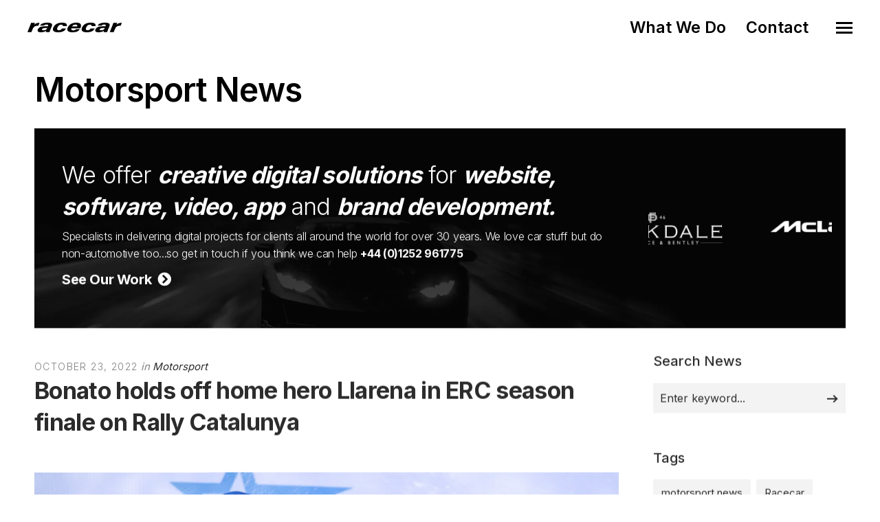

--- FILE ---
content_type: text/html; charset=utf-8
request_url: https://www.racecar.com/news/97517/motorsport/bonato-holds-off-home-hero-llarena-in-erc-season-finale-on-rally-catalunya
body_size: 12250
content:
<!DOCTYPE html>
<html class="no-js" lang="en">
<head>
  <!-- Global site tag (gtag.js) - Google Analytics -->
  <script async src="https://www.googletagmanager.com/gtag/js?id=G-2FTLNDQYTD"></script>
  <script>
    window.dataLayer = window.dataLayer || [];
    function gtag() { dataLayer.push(arguments); }
    gtag('js', new Date());

    gtag('config', 'G-2FTLNDQYTD');
  </script>

  <!-- Hotjar Tracking Code for https://racecar.com -->
  <script>
    (function(h, o, t, j, a, r) {
        h.hj = h.hj || function() { (h.hj.q = h.hj.q || []).push(arguments) };
        h._hjSettings = { hjid: 3250943, hjsv: 6 };
        a = o.getElementsByTagName('head')[0];
        r = o.createElement('script'); r.async = 1;
        r.src = t + h._hjSettings.hjid + j + h._hjSettings.hjsv;
        a.appendChild(r);
    })(window, document, 'https://static.hotjar.com/c/hotjar-', '.js?sv=');
  </script>


  <meta charset="utf-8">
  <meta name="viewport" content="width=device-width, initial-scale=1.0, maximum-scale=1.0, user-scalable=0" />
  <meta name="google-site-verification" content="s0ZO_uwBw66IX6CetCnHSc4x0mb67tvwB1tX7nSWQxg" />
  <meta name="description" content="Racecar specialises in supplying the automotive industry with world class digital solutions including web, software, app and graphic design" />
  <meta name="keywords" content="web design, website design, logo design, brand identity, branding, app development, e-commerce, video production, marketing consultancy, booking systems, software development, sponsor presentation, brand development, advert design, advert production, magazine advertising, marketing collateral, corporate identity, automotive, motorsport, marine, shere, guildford, surrey, south east, england, united kingdom, uk" />
  <meta name="robots" content="index, follow" />
  <meta name="author" content="Racecar" />
  <meta name="designer" content="© Racecar New Media Services Ltd" />


<meta property="og:type" content="website" />
<meta property="og:url" content="https://www.racecar.com/news/97517/motorsport/bonato-holds-off-home-hero-llarena-in-erc-season-finale-on-rally-catalunya/" />
<meta property="og:title" content="Bonato holds off home hero Llarena in ERC season finale on Rally" />
<meta property="og:description" content="
&nbsp;
Yoann Bonato claimed his maiden FIA European Rally Championship victory on RallyRACC Catalunya-Costa Daurada on" />
<meta property="og:image" content="https://www.racecar.com/racecarwebsite/Images/News/97517/acm.jpg" />


<meta name="twitter:card" content="summary" />
<meta name="twitter:site" content="@racecardotcom" />
<meta name="twitter:creator" content="@racecardotcom" />
<meta name="twitter:title" content="Bonato holds off home hero Llarena in ERC season finale on Rally" />
<meta name="twitter:description" content="
&nbsp;
Yoann Bonato claimed his maiden FIA European Rally Championship victory on RallyRACC Catalunya-Costa Daurada on" />
<meta name="twitter:image" content="https://www.racecar.com/racecarwebsite/Images/News/97517/acm.jpg" />

    <title>Bonato holds off home hero Llarena in ERC season finale on Rally Catalunya | Motorsport News | Creative Digital Solutions | Racecar</title>

  <link rel="preconnect" href="https://fonts.googleapis.com">
  <link rel="preconnect" href="https://fonts.gstatic.com" crossorigin>
  <link href="https://fonts.googleapis.com/css?family=Roboto:300,300i,400,400i,500,700,700i|Inter:100,200,300,400,500,600,700,800,900&display=swap" rel="stylesheet">

  <link rel="stylesheet" href="/css/bootstrap.min.css?v=djO3wMl9GeaC_u6K-ic4Uj_LKhRUSlUFcsruzS7v5ms" />
  <link rel="stylesheet" href="/files/css/style.css?v=rpNUAUdTDYcg_6sGWWiFj1A1GFKq8-NSxonBcJT6lHM" />
  <link rel="stylesheet" href="/files/css/custom.css?v=x2JG7SrhVK0y8VfOvo-JdAjrOGCXAdp9nzZsTtw7AXs" />
  <link rel="preload" as="style" onload="this.onload=null;this.rel='stylesheet'" href="/css/fontawesome-custom.css?v=lnCG1a42FCfnmF8V16GgGbpDndEQFw7VuR9vAtDmyJ8" />
  <link rel="preload" as="style" onload="this.onload=null;this.rel='stylesheet'" href="/files/css/owl.carousel.css?v=YipNWBP-ySj9nFpfXSq3UOAGkTKM_6ygR_1qZjAiTiw" />
  <link rel="preload" as="style" onload="this.onload=null;this.rel='stylesheet'" href="/files/css/mqueries.css?v=aPpFCcvN5K65tCG2nS0ftruS58l8rMGBEnNcU5uRueA" />

  <link rel="shortcut icon" href="/favicon.ico" />


  

</head>

<body class="news-section">
  <div id="page-content">

    <div class="show-navigation-container">
      <ul class="show-navigation">
        <li><a href="/what-we-do">What We Do</a></li>
        <li><a href="/contact">Contact</a></li>
      </ul>
    </div>

    <header id="header" class="transparent">
      <div class="header-inner clearfix">
        <div id="logo">
          <a href="/">
            <img src="/Images/logo-racecar-dark.svg" alt="Racecar">
          </a>
        </div>
        <div id="menu" class="clearfix">
          <div class="menu-toggle">
            <span class="hamburger"></span><span class="cross"></span>
          </div>
          <div id="menu-inner">
            <nav id="main-nav">
              <ul>
                <li class="menu-item-has-children"><a href="/"><span>Home</span></a></li>
                <li class="menu-item-has-children"><a href="/what-we-do"><span>What We Do</span></a></li>
                <li class="menu-item-has-children"><a href="/news"><span>News</span></a></li>
                <li class="menu-item-has-children"><a href="/cars-for-sale"><span>Cars for Sale</span></a></li>
                <li class="menu-item-has-children"><a href="/contact"><span>Contact</span></a></li>
                <li class="menu-item-has-children racecarmarine-nav-logo">
                  <span class="white bold"><em>And Also</em></span>
                                    <a href="https://www.racecarmarine.com/" target="_blank" class="mt-2" rel="noopener noreferrer"><img src="/Files/Uploads/logo-racecarmarine-light.svg" alt="Racecar Marine Creative Digital Solutions"></a>
                </li>
              </ul>
            </nav>
          </div>
        </div>
      </div>
    </header>

    
<section id="page-body">
    <div class="spacer-big"></div>
    <div class="wrapper">
        
<div class="do-anim">
    <h2>Motorsport News</h2>
</div>
<div class="spacer-small"></div>

<div class="do-anim">
    <div class="widget widget_text racecar_banner racecar_banner_image1 notopmargin overflow-hidden">
    <div class="row d-flex align-items-center">
        <div class="col-lg-9">
            <div class="racecar_banner_padding">
                <h3>We offer <strong><em>creative digital solutions</em></strong> for <strong><em>website, software, video, app</em></strong> and <strong><em>brand development.</em></strong></h3>
                <h6>Specialists in delivering digital projects for clients all around the world for over 30 years. We love car stuff but do non-automotive too...so get in touch if you think we can help <a href="/Contact"><strong>+44 (0)1252 961775</strong></a></h6>
                <div class="spacer-extra-mini"></div>
                <h5><a href="/what-we-do"><strong>See Our Work &nbsp;<i class="fa fa-chevron-circle-right"></i></strong></a></h5>
            </div>
        </div>
        <div class="col-lg-3 overflow-hidden d-none d-lg-block">
<div class="owl-slider-racecar nav-light overflow-hidden">
  <div>
    <a href="https://www.multihullworld.com" class="thumb-hover overlay-effect text-light" target="_blank">
      <img src="/files/projects/multihullworld.jpg?width=600&height=450&mode=crop" alt="Multihull World">
    </a>
  </div>
  <div>
    <a href="https://www.britishphotographyawards.org" class="thumb-hover overlay-effect text-light" target="_blank">
      <img src="/files/projects/britishphotographyawards.jpg?width=600&height=450&mode=crop" alt="British Photography Awards">
    </a>
  </div>
  <div>
    <a href="https://www.bramley.com" class="thumb-hover overlay-effect text-light" target="_blank">
      <img src="/files/projects/bramleymotorcars.jpg?width=600&height=450&mode=crop" alt="Bramley Motor Cars">
    </a>
  </div>
  <div>
    <a href="https://talacrest.com" class="thumb-hover overlay-effect text-light" target="_blank">
      <img src="/files/projects/talacrest.jpg?width=600&height=450&mode=crop" alt="Talacrest">
    </a>
  </div>
  <div>
    <a href="https://www.nikihasler.com" class="thumb-hover overlay-effect text-light" target="_blank">
      <img src="/files/projects/nikihasler.jpg?width=600&height=450&mode=crop" alt="Niki Hasler">
    </a>
  </div>
  <div>
    <a href="https://www.astonmartinparts.net" class="thumb-hover overlay-effect text-light" target="_blank">
      <img src="/files/projects/hwmastonmartinparts.jpg?width=600&height=450&mode=crop" alt="HWM Aston Martin Parts">
    </a>
  </div>
  <div>
    <a href="https://www.rmatrackdays.com" class="thumb-hover overlay-effect text-light" target="_blank">
      <img src="/files/projects/rmatrackdays.jpg?width=600&height=450&mode=crop" alt="RMA Track Days">
    </a>
  </div>
  <div>
    <a href="https://www.supervettura.com" class="thumb-hover overlay-effect text-light" target="_blank">
      <img src="/files/projects/supervettura.jpg?width=600&height=450&mode=crop" alt="SuperVettura">
    </a>
  </div>
  <div>
    <a href="https://www.fiskens.com" class="thumb-hover overlay-effect text-light" target="_blank">
      <img src="/files/projects/fiskens.jpg?width=600&height=450&mode=crop" alt="Fiskens">
    </a>
  </div>
  <div>
    <a href="https://www.frankdale.com" class="thumb-hover overlay-effect text-light" target="_blank">
      <img src="/files/projects/frankdale.jpg?width=600&height=450&mode=crop" alt="Frank Dale">
    </a>
  </div>
  <div>
    <a href="https://www.kingsleycars.co.uk" class="thumb-hover overlay-effect text-light" target="_blank">
      <img src="/files/projects/kingsley.jpg?width=600&height=450&mode=crop" alt="Kingsley Cars">
    </a>
  </div>
  <div>
    <a href="https://www.mclarenchicago.com/" class="thumb-hover overlay-effect text-light" target="_blank">
      <img src="/files/projects/mclaren-chicago.jpg?width=600&height=450&mode=crop" alt="McLaren Chicago">
    </a>
  </div>
  <div>
    <a href="https://vintagebentley.com/" class="thumb-hover overlay-effect text-light" target="_blank">
      <img src="/files/projects/vintage-bentley.jpg?width=600&height=450&mode=crop" alt="Vintage Bentley">
    </a>
  </div>
  <div>
    <a href="https://www.mouse-motors.com/" class="thumb-hover overlay-effect text-light" target="_blank">
      <img src="/files/projects/mousemotors.jpg?width=600&height=450&mode=crop" alt="Mouse Motors">
    </a>
  </div>
</div>
        </div>
    </div>
    <div class="clear"></div>
</div>

</div>

<div class="spacer-small"></div>

<div class="do-anim">
    <div class="main-content left-float">

        <div class="spacer-extra-mini"></div>
        <div class="post-meta">
            <span class="post-date">October 23, 2022</span>
            <span class="post-cat">
                in
                <a href="/news/motorsport">Motorsport</a>
            </span>
        </div>
        <h3 class="post-name story-title">
            <strong>Bonato holds off home hero Llarena in ERC season finale on Rally Catalunya</strong>
        </h3>

        <div id="blog-single">

            <div class="blog-media topmargin-md">
                  <picture>
                      <source srcset="/racecarwebsite/Images/News/97517/acm.jpg?width=1200&height=800&mode=crop&format=webp" type="image/webp">
                      <source srcset="/racecarwebsite/Images/News/97517/acm.jpg?width=1200&height=800&mode=crop" type="image/jpeg">
                      <img data-src="/racecarwebsite/Images/News/97517/acm.jpg?width=1200&height=800&mode=crop" class="w100" alt="Bonato holds off home hero Llarena in ERC season finale on Rally Catalunya">
                  </picture>
            </div>

            <div class="blog-content blog-img-push">
        <p><br />
&nbsp;<br />
Yoann Bonato claimed his maiden FIA European Rally Championship victory on RallyRACC Catalunya-Costa Daurada on Saturday (22 October), getting the better of recently-crowned champion Efrén Llarena to secure the final win of the season.</p>

<p><br />
Although Llarena drew first blood by setting the pace on the opening stage on Friday morning, once Bonato settled into his stride, there was no stopping him. The Frenchman – already an ERC podium-finisher this year in Gran Canaria and Rome – posted the fastest time on seven of the event’s 12 speed tests, with two cancelled due to red flag stoppages further up the order.</p>

<p><br />
After pacing himself through the points-paying El Montmell 2 Power Stage – the longest of the rally at 24.18km – Bonato ultimately wound up 13.8sec clear of Llarena, the duo comfortably the class of the field as the ERC celebrated a seventh different winner from eight events this year.</p>

<p><br />
Not only that, but the Citröen ace’s breakthrough triumph and hefty points haul was sufficient to vault him from ninth in the championship standings up to third – an impressive performance, having only entered half of the season’s events.</p>

<p><br />
“Unbelievable!” he exclaimed. “I’m so happy. There are so many people to thank for this win, from my team to my co-driver and Michelin, who gave us perfect tyres here. An amazing result!”</p>

<p><br />
Llarena was never far away from Bonato’s pace but equally never quite close enough to challenge, obliging the MRF Tyres star to settle for second place – his fourth podium of the campaign – in front of his home crowd, grabbing five bonus points courtesy of a big Power Stage push.</p>

<p><br />
Team-mate and countryman Javier Pardo rounded out the rostrum in third, with the Spaniard’s first top three finish of 2022 elevating him to the runner-up spot in the final classification.</p>

<p>In just his second start in the top flight, Martin László made it three Škodas inside the top four following a solid run, with ERC Junior champion Laurent Pellier narrowly staving off ERC Open driver Alberto Monarri in the duel for fifth outright – the pair both winning their respective classes.</p>

<p><br />
Pellier in particular turned heads with his giant-killing performance, maintaining his record of dominating every event he has finished this season to pip Andrea Mabellini to second in the ERC4 points table.</p>

<p><br />
Joan Vinyes only needed to reach the end of the rally to clinch the ERC Open crown, which the multiple Spanish champion successfully did in seventh position overall, just over ten seconds ahead of Alberto Battistolli. The Italian used the event to try to rebuild his confidence following his accident in the Czech Republic last time out.</p>

<p><br />
Mabellini wound up ninth, with fellow ERC4 competitor Roberto Daprà completing the top ten – while fourth in-class proved sufficient to secure Óscar Palomo the category title.</p>

<p><br />
Overall classification:<br />
1. Y. Bonato / B. Boulloud (FRA) Citroën C3 1hr 56min 20.0sec<br />
2. E. Llarena / S. Fernández (ESP) Škoda Fabia +13.8sec<br />
3. J. Pardo / A Pérez (ESP) Škoda Fabia +2min 30.4sec<br />
4. M. László / D. Berendi (HUN) Škoda Fabia +4min 18.5sec<br />
5. L. Pellier / M. Pelamourgues (FRA) Opel Corsa +6min 06.7sec<br />
6. A. Monarri / B. Odriozola (ESP) Suzuki Swift +6min 07.7sec</p>

            </div>
            <div class="spacer-medium"></div>

            <div class="text-center">
                <a class="sr-button button-big button-rounded style-black mt-2" href="/news"><i class="fas fa-th me-2"></i> Back to News Index</a>
            </div>

            <div class="spacer-small"></div>

            
<div class="spacer-small"></div>
<hr>
<div class="spacer-medium"></div>
<div class="left-float">
    <h4>Related Motorsport Articles</h4>
</div>
<div class="right-float article-number article-number-lh-short">
    <h5>
        <em>
            <strong>85,845</strong> articles
        </em>
    </h5>
</div>
<div class="clear"></div>
<div class="spacer-small"></div>
<div id="blog-grid" class="minimal-list-blog blog-container topmargin-10">
    <div id="portfolio-grid-articles" class="isotope-grid portfolio-container style-column-3 isotope-spaced clearfix">
            <div class="isotope-item portfolio-item">
    <div class="portfolio-item-inner item-inner">
        <a class="thumb-hover text-light overlay-effect" href="/news/98336/motorsport/yoann-bonato-aces-the-asphalt-to-win-erc-rally-islas-canarias">
            <picture>
                <source srcset="/racecarwebsite/Images/News/98336/acsu.jpg?width=900&height=600&mode=crop&format=webp" type="image/webp">
                <source srcset="/racecarwebsite/Images/News/98336/acsu.jpg?width=900&height=600&mode=crop" type="image/jpeg">
                <img data-src="/racecarwebsite/Images/News/98336/acsu.jpg?width=900&height=600&mode=crop" alt="Yoann Bonato aces the asphalt to win ERC Rally Islas Canarias" loading="lazy">
            </picture>
        </a>
        <div class="portfolio-info">
            <div class="post-meta">
                <span class="post-date">7/5/2023</span>
                <span class="post-cat">
                    in
                    <a href="/news/motorsport">
                        Motorsport
                    </a>
                </span>
            </div>
            <h5 class="portfolio-name height-push notopmargin">
                <a href="/news/98336/motorsport/yoann-bonato-aces-the-asphalt-to-win-erc-rally-islas-canarias">
                    <strong>Yoann Bonato aces the asphalt to win ERC Rally Islas Canarias</strong>
                </a>
            </h5>
        </div>
    </div>
</div>

            <div class="isotope-item portfolio-item">
    <div class="portfolio-item-inner item-inner">
        <a class="thumb-hover text-light overlay-effect" href="/news/97570/motorsport/world-rally-championship-heading-to-japan-for-the-final-round">
            <picture>
                <source srcset="/racecarwebsite/Images/News/97570/acf.jpg?width=900&height=600&mode=crop&format=webp" type="image/webp">
                <source srcset="/racecarwebsite/Images/News/97570/acf.jpg?width=900&height=600&mode=crop" type="image/jpeg">
                <img data-src="/racecarwebsite/Images/News/97570/acf.jpg?width=900&height=600&mode=crop" alt="World Rally Championship heading to Japan for the final round" loading="lazy">
            </picture>
        </a>
        <div class="portfolio-info">
            <div class="post-meta">
                <span class="post-date">4/11/2022</span>
                <span class="post-cat">
                    in
                    <a href="/news/motorsport">
                        Motorsport
                    </a>
                </span>
            </div>
            <h5 class="portfolio-name height-push notopmargin">
                <a href="/news/97570/motorsport/world-rally-championship-heading-to-japan-for-the-final-round">
                    <strong>World Rally Championship heading to Japan for the final round</strong>
                </a>
            </h5>
        </div>
    </div>
</div>

            <div class="isotope-item portfolio-item">
    <div class="portfolio-item-inner item-inner">
        <a class="thumb-hover text-light overlay-effect" href="/news/102154/motorsport/erc-legend-basso-defeats-mabellini-in-epic-rally-di-roma-capitale">
            <picture>
                <source srcset="/racecarwebsite/Images/News/102154/acarlunedi.jpg?width=900&height=600&mode=crop&format=webp" type="image/webp">
                <source srcset="/racecarwebsite/Images/News/102154/acarlunedi.jpg?width=900&height=600&mode=crop" type="image/jpeg">
                <img data-src="/racecarwebsite/Images/News/102154/acarlunedi.jpg?width=900&height=600&mode=crop" alt="ERC legend Basso defeats Mabellini in epic Rally Di Roma Capitale" loading="lazy">
            </picture>
        </a>
        <div class="portfolio-info">
            <div class="post-meta">
                <span class="post-date">7/7/2025</span>
                <span class="post-cat">
                    in
                    <a href="/news/motorsport">
                        Motorsport
                    </a>
                </span>
            </div>
            <h5 class="portfolio-name height-push notopmargin">
                <a href="/news/102154/motorsport/erc-legend-basso-defeats-mabellini-in-epic-rally-di-roma-capitale">
                    <strong>ERC legend Basso defeats Mabellini in epic Rally Di Roma Capitale</strong>
                </a>
            </h5>
        </div>
    </div>
</div>

            <div class="isotope-item portfolio-item">
    <div class="portfolio-item-inner item-inner">
        <a class="thumb-hover text-light overlay-effect" href="/news/101927/motorsport/erc-eyvind-brynildsen-takes-thrilling-royal-rally-of-scandinavia-victory">
            <picture>
                <source srcset="/racecarwebsite/Images/News/101927/acardomenica.jpeg?width=900&height=600&mode=crop&format=webp" type="image/webp">
                <source srcset="/racecarwebsite/Images/News/101927/acardomenica.jpeg?width=900&height=600&mode=crop" type="image/jpeg">
                <img data-src="/racecarwebsite/Images/News/101927/acardomenica.jpeg?width=900&height=600&mode=crop" alt="ERC: Eyvind Brynildsen takes thrilling Royal Rally of Scandinavia victory" loading="lazy">
            </picture>
        </a>
        <div class="portfolio-info">
            <div class="post-meta">
                <span class="post-date">1/6/2025</span>
                <span class="post-cat">
                    in
                    <a href="/news/motorsport">
                        Motorsport
                    </a>
                </span>
            </div>
            <h5 class="portfolio-name height-push notopmargin">
                <a href="/news/101927/motorsport/erc-eyvind-brynildsen-takes-thrilling-royal-rally-of-scandinavia-victory">
                    <strong>ERC: Eyvind Brynildsen takes thrilling Royal Rally of Scandinavia victory</strong>
                </a>
            </h5>
        </div>
    </div>
</div>

            <div class="isotope-item portfolio-item">
    <div class="portfolio-item-inner item-inner">
        <a class="thumb-hover text-light overlay-effect" href="/news/101794/motorsport/rally-hungary-delivers-joy-for-korhonen-but-heartache-for-mabellini">
            <picture>
                <source srcset="/racecarwebsite/Images/News/101794/acarlunedi.jpeg?width=900&height=600&mode=crop&format=webp" type="image/webp">
                <source srcset="/racecarwebsite/Images/News/101794/acarlunedi.jpeg?width=900&height=600&mode=crop" type="image/jpeg">
                <img data-src="/racecarwebsite/Images/News/101794/acarlunedi.jpeg?width=900&height=600&mode=crop" alt="Rally Hungary delivers joy for Korhonen, but heartache for Mabellini" loading="lazy">
            </picture>
        </a>
        <div class="portfolio-info">
            <div class="post-meta">
                <span class="post-date">12/5/2025</span>
                <span class="post-cat">
                    in
                    <a href="/news/motorsport">
                        Motorsport
                    </a>
                </span>
            </div>
            <h5 class="portfolio-name height-push notopmargin">
                <a href="/news/101794/motorsport/rally-hungary-delivers-joy-for-korhonen-but-heartache-for-mabellini">
                    <strong>Rally Hungary delivers joy for Korhonen, but heartache for Mabellini</strong>
                </a>
            </h5>
        </div>
    </div>
</div>

            <div class="isotope-item portfolio-item">
    <div class="portfolio-item-inner item-inner">
        <a class="thumb-hover text-light overlay-effect" href="/news/101784/motorsport/erc-switches-to-gravel-for-super-tough-rally-hungary-this-weekend">
            <picture>
                <source srcset="/racecarwebsite/Images/News/101784/acarsab.jpg?width=900&height=600&mode=crop&format=webp" type="image/webp">
                <source srcset="/racecarwebsite/Images/News/101784/acarsab.jpg?width=900&height=600&mode=crop" type="image/jpeg">
                <img data-src="/racecarwebsite/Images/News/101784/acarsab.jpg?width=900&height=600&mode=crop" alt="ERC switches to gravel for super-tough Rally Hungary this weekend" loading="lazy">
            </picture>
        </a>
        <div class="portfolio-info">
            <div class="post-meta">
                <span class="post-date">9/5/2025</span>
                <span class="post-cat">
                    in
                    <a href="/news/motorsport">
                        Motorsport
                    </a>
                </span>
            </div>
            <h5 class="portfolio-name height-push notopmargin">
                <a href="/news/101784/motorsport/erc-switches-to-gravel-for-super-tough-rally-hungary-this-weekend">
                    <strong>ERC switches to gravel for super-tough Rally Hungary this weekend</strong>
                </a>
            </h5>
        </div>
    </div>
</div>

    </div>
</div>

        </div>

    </div>

    <aside class="sidebar right-float">
        <div class="sidebar-inner">

<div class="widget widget_search">
    <h5 class="widget-title title-alt"><strong>Search News</strong></h5>
    <form role="search" method="get" id="searchform" class="searchform" action="/news/search">
        <div class="form-row notopmargin">
            <input type="text" value="" name="q" id="news-search" placeholder="Enter keyword...">
            <input type="submit" id="searchsubmit" value="Search">
        </div>
    </form>
</div>

              <div class="widget widget_tag_cloud">
                  <h5 class="widget-title title-alt"><strong>Tags</strong></h5>
                  <div class="tagcloud">
                        <a href="/news/tag/24/motorsport-news">
                motorsport news
                        </a>
                        <a href="/news/tag/2882/racecar">
                Racecar
                        </a>
                        <a href="/news/tag/8987/european-rally-championship">
                European Rally Championship
                        </a>
                        <a href="/news/tag/25726/citro%C3%ABn">
                Citro&#xEB;n
                        </a>
                        <a href="/news/tag/25837/yoann-bonato">
                Yoann Bonato
                        </a>
                        <a href="/news/tag/32142/corporate-id">
                corporate id
                        </a>
                        <a href="/news/tag/34785/skoda-fabia">
                &#x160;koda Fabia
                        </a>
                        <a href="/news/tag/36440/efren-llarena">
                Efr&#xE9;n Llarena
                        </a>
                        <a href="/news/tag/36750/motor-racing-news">
                motor racing news
                        </a>
                        <a href="/news/tag/37362/classic-car-dealer-web-site-design">
                classic car dealer web site design
                        </a>
                        <a href="/news/tag/37363/automotive-web-site-design">
                automotive web site design
                        </a>
                        <a href="/news/tag/37452/automotive-e-commerce">
                automotive e-commerce
                        </a>
                        <a href="/news/tag/38195/branding">
                branding
                        </a>
                        <a href="/news/tag/38574/logo-design">
                logo design
                        </a>
                        <a href="/news/tag/38774/suzuki-swift">
                Suzuki Swift
                        </a>
                        <a href="/news/tag/38941/automotive-marketing">
                automotive marketing
                        </a>
                        <a href="/news/tag/38947/car-advert-design">
                car advert design
                        </a>
                        <a href="/news/tag/38948/content-management-systems">
                content management systems
                        </a>
                        <a href="/news/tag/40875/rallyracc-catalunya-costa-daurada">
                RallyRACC Catalunya-Costa Daurada
                        </a>
                        <a href="/news/tag/41429/opel-corsa">
                Opel Corsa
                        </a>
                  </div>
              </div>
              <div class="spacer-medium"></div>

      <ul id="tabs">
        <li class="active">
            Latest News
        </li>
        <li>
            Market and Auction
        </li>
        <li>
            Client
        </li>
        <li>
            Motorsport
        </li>
        <li>
            Modus Vivendi
        </li>
</ul>
<ul id="tab">
        <li class="active">
                <a href="/news/103098/motorsport/fog-rolls-into-the-darkness-halfway-through-64th-rolex-24-at-daytona">
                    <h6><strong>Fog rolls into the darkness halfway through 64th Rolex 24 At Daytona</strong></h6>
                </a>
                <span>January 25, 2026</span>
                <hr />
                <a href="/news/103097/motorsport/solberg-survives-alpine-scare-to-verge-on-historic-monte-carlo-win">
                    <h6><strong>Solberg survives Alpine scare to verge on historic Monte-Carlo win</strong></h6>
                </a>
                <span>January 25, 2026</span>
                <hr />
                <a href="/news/103093/motorsport/rebel-rock-aston-martin-powers-to-daytona-michelin-pilot-challenge-win">
                    <h6><strong>Rebel Rock Aston Martin Powers to Daytona Michelin Pilot Challenge Win</strong></h6>
                </a>
                <span>January 24, 2026</span>
                <hr />
                <a href="/news/103092/motorsport/solberg-extends-rallye-monte-carlo-lead-after-strong-friday-performance">
                    <h6><strong>Solberg extends Rallye Monte-Carlo lead after strong Friday performance</strong></h6>
                </a>
                <span>January 24, 2026</span>
                <hr />
                <a href="/news/103090/modus-vivendi/trio-of-iconic-alpine-a110-models-star-at-retromobile-classic">
                    <h6><strong>Trio of iconic Alpine A110 models star at Retromobile Classic</strong></h6>
                </a>
                <span>January 24, 2026</span>
                <hr />

        </li>
        <li>
                <a href="/news/103089/market-and-auction/porsche-911-turbo-ruf-conversion-btr-ii-1979-christies-retromobile-auction">
                    <h6><strong> Porsche 911 Turbo RUF Conversion BTR II 1979 @ Christie&#x27;s Retromobile Auction</strong></h6>
                </a>
                <span>January 24, 2026</span>
                <hr />
                <a href="/news/103078/market-and-auction/1950-ferrari-166-inter-coupe-christies-retromobile-auction">
                    <h6><strong>1950 Ferrari 166 Inter Coupe @ Christie&#x27;s Retromobile Auction</strong></h6>
                </a>
                <span>January 22, 2026</span>
                <hr />
                <a href="/news/103062/market-and-auction/broad-arrow-to-preview-iconic-auction-lots-in-paris-during-retromobile-week">
                    <h6><strong>Broad Arrow to preview iconic auction lots in Paris during R&#xE9;tromobile Week</strong></h6>
                </a>
                <span>January 20, 2026</span>
                <hr />
                <a href="/news/103065/market-and-auction/1960-ferrari-swb-berlinetta-christies-retromobile-auction">
                    <h6><strong>1960 Ferrari SWB Berlinetta @ Christie&#x27;s Retromobile Auction</strong></h6>
                </a>
                <span>January 19, 2026</span>
                <hr />
                <a href="/news/103069/market-and-auction/1962-ferrari-250-gto-sells-for-38.5m-in-mecum-441m-overall-sales-kissimmee-auction">
                    <h6><strong>1962 Ferrari 250 GTO sells for $38.5M in Mecum $441M overall sales Kissimmee auction</strong></h6>
                </a>
                <span>January 19, 2026</span>
                <hr />

                <a href="/news/market-and-auction">
                    <strong>More Market and Auction news...</strong>
                </a>
        </li>
        <li>
                <a href="/news/103054/client/mouse-motors-sells-amethyst-black-mclaren-p1">
                    <h6><strong>Mouse Motors sells Amethyst Black McLaren P1</strong></h6>
                </a>
                <span>January 19, 2026</span>
                <hr />
                <a href="/news/103029/client/will-stone-sells-1910-ghost-porsche-904">
                    <h6><strong>Will Stone sells 1910 Ghost &amp; Porsche 904</strong></h6>
                </a>
                <span>January 15, 2026</span>
                <hr />
                <a href="/news/103007/client/first-events-of-2026-with-rma-track-days">
                    <h6><strong>First Events of 2026 with RMA Track Days!</strong></h6>
                </a>
                <span>January 8, 2026</span>
                <hr />
                <a href="/news/102996/client/a-busy-festive-period-at-vintage-bentley">
                    <h6><strong>A busy festive period at Vintage Bentley</strong></h6>
                </a>
                <span>January 6, 2026</span>
                <hr />
                <a href="/news/102955/client/rma-track-days-2026-calendar-now-live">
                    <h6><strong>RMA Track Days 2026 Calendar Now Live</strong></h6>
                </a>
                <span>January 1, 2026</span>
                <hr />

                <a href="/news/client">
                    <strong>More Client news...</strong>
                </a>
        </li>
        <li>
                <a href="/news/103097/motorsport/solberg-survives-alpine-scare-to-verge-on-historic-monte-carlo-win">
                    <h6><strong>Solberg survives Alpine scare to verge on historic Monte-Carlo win</strong></h6>
                </a>
                <span>January 25, 2026</span>
                <hr />
                <a href="/news/103098/motorsport/fog-rolls-into-the-darkness-halfway-through-64th-rolex-24-at-daytona">
                    <h6><strong>Fog rolls into the darkness halfway through 64th Rolex 24 At Daytona</strong></h6>
                </a>
                <span>January 25, 2026</span>
                <hr />
                <a href="/news/103092/motorsport/solberg-extends-rallye-monte-carlo-lead-after-strong-friday-performance">
                    <h6><strong>Solberg extends Rallye Monte-Carlo lead after strong Friday performance</strong></h6>
                </a>
                <span>January 24, 2026</span>
                <hr />
                <a href="/news/103093/motorsport/rebel-rock-aston-martin-powers-to-daytona-michelin-pilot-challenge-win">
                    <h6><strong>Rebel Rock Aston Martin Powers to Daytona Michelin Pilot Challenge Win</strong></h6>
                </a>
                <span>January 24, 2026</span>
                <hr />
                <a href="/news/103096/motorsport/ferrari-unveils-the-sf-26-f1-challenger">
                    <h6><strong>Ferrari unveils the SF-26 F1 challenger</strong></h6>
                </a>
                <span>January 23, 2026</span>
                <hr />

                <a href="/news/motorsport">
                    <strong>More Motorsport news...</strong>
                </a>
        </li>
        <li>
                <a href="/news/103090/modus-vivendi/trio-of-iconic-alpine-a110-models-star-at-retromobile-classic">
                    <h6><strong>Trio of iconic Alpine A110 models star at Retromobile Classic</strong></h6>
                </a>
                <span>January 24, 2026</span>
                <hr />
                <a href="/news/103083/modus-vivendi/aston-martin-experiences-a-journey-into-luxury-performance-and-adventure">
                    <h6><strong>Aston Martin Experiences : a  journey into luxury, performance, and adventure</strong></h6>
                </a>
                <span>January 22, 2026</span>
                <hr />
                <a href="/news/103077/modus-vivendi/goodwood-festival-of-speed-to-honour-damon-hill-with-30th-anniversary-celebration">
                    <h6><strong>Goodwood Festival of Speed to honour Damon Hill with 30th anniversary celebration</strong></h6>
                </a>
                <span>January 21, 2026</span>
                <hr />
                <a href="/news/103061/modus-vivendi/ferrari-unveils-the-new-tailor-made-12cilindri-video">
                    <h6><strong>Ferrari unveils the new Tailor Made 12Cilindri, video</strong></h6>
                </a>
                <span>January 20, 2026</span>
                <hr />
                <a href="/news/103059/modus-vivendi/uks-first-petrol-pump-offering-race-fuel-with-sustainable-content-opens-to-the-public">
                    <h6><strong>UK&#x2019;s first petrol pump offering race fuel with sustainable content opens to the public</strong></h6>
                </a>
                <span>January 19, 2026</span>
                <hr />

                <a href="/news/modus-vivendi">
                    <strong>More Modus Vivendi news...</strong>
                </a>
        </li>
</ul>


            <div class="spacer-medium"></div>

<a href="https://www.racecarmarine.com" target="_blank" rel="noopener noreferrer"><img src="/Images/News/Banners/racecarmarine-banner-right.png" class="w100" alt="Racecarmarine - Marine Industry Digital Solutions"></a>
<div class="widget">
    <h5 class="widget-title title-alt"><strong>What We Offer</strong></h5>
    <ul class="what-we-do-list">
        <li><h1>Website Design & Build</h1></li>
        <li><h1>Logo Design</h1></li>
        <li><h1>Corporate Identity</h1></li>
        <li><h1>Brand Development</h1></li>
        <li><h1>Software Development</h1></li>
        <li><h1>Advert Design & Production</h1></li>
        <li><h1>Sponsor Presentation</h1></li>
        <li><h1>App Development</h1></li>
        <li><h1>E-commerce</h1></li>
        <li><h1>Video Production</h1></li>
        <li><h1>Marketing Consultancy</h1></li>
        <li><h1>Marketing Collateral</h1></li>
        <li><h1>Booking Systems</h1></li>
    </ul>
</div>
        </div>
    </aside>
    <div class="clear"></div>

    <div class="spacer-big"></div>
</div>


    </div>
</section>



  </div>

  <div class="spacer-big"></div>
  <div class="border-top-dark">
    <footer class="footer -type-1 bg-dark-1">
      <div class="wrapper">
        <div class="footer__top">
          <div class="row y-gap-48 justify-content-between">
            <div class="col-lg-auto col-sm-4 col-md-3 py-4">
              <a href="/"><img src="/Images/logo-racecar-carlogo-dark.svg" alt="Racecar Creative Digital Solutions" class="footer-logo-size" loading="lazy"></a>
            </div>
            <div class="col-lg-4 col-sm-8 col-md-9 py-4">
              <div class="row">
                <div class="col-12 col-md-9 col-lg-12">
                  <h5 class="text-xl fw-bold mb-3 ">
                    Creative Digital Solutions
                  </h5>
                  <div class="footer__content text-base mt-16 sm:mt-12" itemscope itemtype="http://schema.org/ContactPoint">
                    <p>Specialists in providing the Automotive and Marine industry with world class digital solutions.</p>
                    <p class="mt-8"><a href="tel:+441252961775" class="fw-bold">Call us +44 (0)1252 961775</a></p>
                    <p class="mt-0"><a class="fw-bold" href="/contact">Contact us</a></p>
                  </div>
                </div>
              </div>
            </div>
            <div class="col-lg-auto offset-lg-0 col-sm-8 offset-sm-4 col-md-9 offset-md-3 py-4">
              <h5 class="text-xl fw-bold mb-3 ">
                Links
              </h5>
              <div class="footer__content text-base mt-16 sm:mt-12">
                <div><a href="/what-we-do">What We Do</a></div>
                <div><a href="/news">News</a></div>
                <div><a href="/cars-for-sale">Cars for Sale</a></div>
                <div><a href="https://www.racecarmarine.com" target="_blank" rel="noopener noreferrer">Racecarmarine</a></div>
              </div>
            </div>
            <div class="col-lg-auto offset-lg-0 col-sm-8 offset-sm-4 col-md-9 offset-md-3 col-auto py-4">
              <h5 class="text-xl fw-bold mb-3 ">
                Follow us
              </h5>
<div class="social -bordered mt-16 sm:mt-12">
    <a class="social__item  border-dark" href="https://www.instagram.com/racecardotcom" target="_blank" rel="noopener noreferrer">
        <i class="fab fa-instagram"></i>
    </a>
    <a class="social__item  border-dark" href="https://twitter.com/racecardotcom" target="_blank" rel="noopener noreferrer">
        <i class="fab fa-twitter"></i>
    </a>
    <a class="social__item  border-dark" href="https://www.facebook.com/RacecarNewMedia" target="_blank" rel="noopener noreferrer">
        <i class="fab fa-facebook"></i>
    </a>
    <a class="social__item  border-dark" href="https://www.youtube.com/user/RacecarTV" target="_blank"rel="noopener noreferrer">
        <i class="fab fa-youtube"></i>
    </a>
</div>
<div class="clear"></div>              <br />
              <a href="https://www.racecarmarine.com/" target="_blank" rel="noopener noreferrer"><img src="/Files/Uploads/logo-racecarmarine-dark.svg" alt="Racecar Marine Creative Digital Solutions" class="mt-2"></a>
            </div>
          </div>
        </div>
        <div class="footer__bottom -dark">
          <div class="row">
            <div class="col">
              <div class="footer__copyright">
                <p>
                  &copy; 1996-2026 Racecar New Media Services Ltd. Registered Company Number: 3147559 | <a href="/privacy-policy">Privacy Policy</a>
                </p>
              </div>
            </div>
          </div>
        </div>
      </div>
    </footer>
  </div>

  <script src="/js/bootstrap.bundle.min.js?v=fh8VA992XMpeCZiRuU4xii75UIG6KvHrbUF8yIS_2_4"></script>
  <script src="/files/js/jquery-2.1.4.min.js?v=8WqyJLuWKRBVhxXIL1jBDD7SDxU936oZkCnxQbWwJVw"></script>
  <script src="/files/js/plugins.js?v=OUf2hAV1gFRNeO5MSE47W6VDGjUziZ_OehrkmerX4PI"></script>

  <script src="/files/js/jquery.owl.carousel.min.js?v=AxDNnq3C5TO6eA-UrUiv2_5zZor-x4AhMKik8tV0J4U"></script>

  <script src="/files/js/tilt.jquery.js?v=1UXNn-2goZfCa97Ocv0I2JZoQeaUYwpBxoEC7Xcg8v0"></script>

  
    
  <script type="text/javascript">
      $(document).ready(function () {
          $("ul#tabs li").click(function (e) {
              if (!$(this).hasClass("active")) {
                  var tabNum = $(this).index();
                  var nthChild = tabNum + 1;
                  $("ul#tabs li.active").removeClass("active");
                  $(this).addClass("active");
                  $("ul#tab li.active").removeClass("active");
                  $("ul#tab li:nth-child(" + nthChild + ")").addClass("active");
              }
          });
      });
  </script>



  <script src="/files/js/script.js?v=EwCJF4ShWygqrYYUykSsSanBDeq--98qoDd3WzAmxGA"></script>
</body>
</html>
